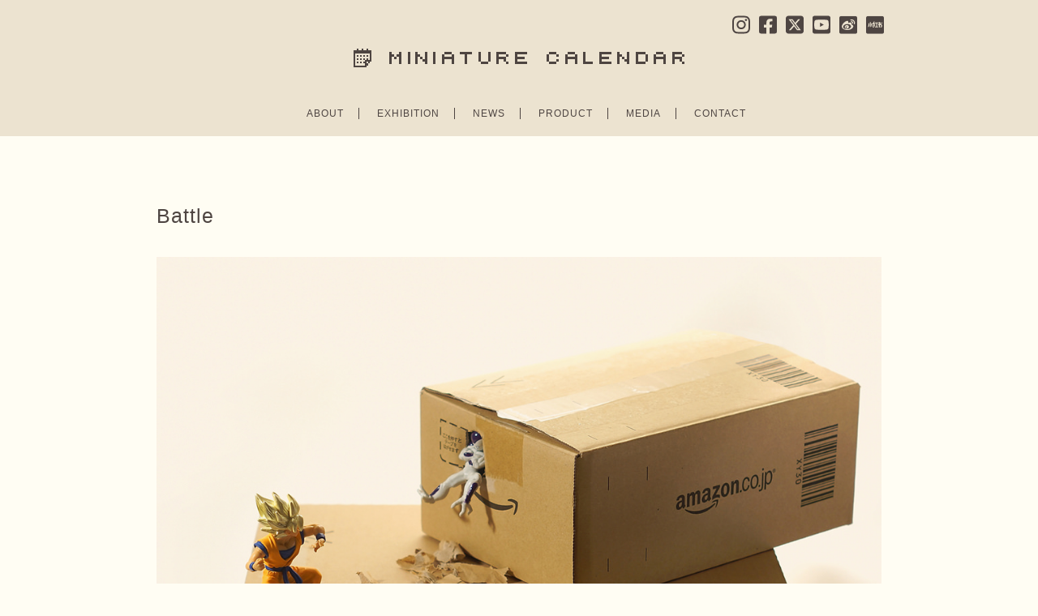

--- FILE ---
content_type: text/html; charset=utf-8
request_url: https://www.google.com/recaptcha/api2/anchor?ar=1&k=6LfwUeskAAAAAPrWZZDLoyTgVVXOQlwF1Q4RjDn5&co=aHR0cHM6Ly9taW5pYXR1cmUtY2FsZW5kYXIuY29tOjQ0Mw..&hl=en&v=PoyoqOPhxBO7pBk68S4YbpHZ&size=invisible&anchor-ms=20000&execute-ms=30000&cb=8bazazswfzmz
body_size: 48839
content:
<!DOCTYPE HTML><html dir="ltr" lang="en"><head><meta http-equiv="Content-Type" content="text/html; charset=UTF-8">
<meta http-equiv="X-UA-Compatible" content="IE=edge">
<title>reCAPTCHA</title>
<style type="text/css">
/* cyrillic-ext */
@font-face {
  font-family: 'Roboto';
  font-style: normal;
  font-weight: 400;
  font-stretch: 100%;
  src: url(//fonts.gstatic.com/s/roboto/v48/KFO7CnqEu92Fr1ME7kSn66aGLdTylUAMa3GUBHMdazTgWw.woff2) format('woff2');
  unicode-range: U+0460-052F, U+1C80-1C8A, U+20B4, U+2DE0-2DFF, U+A640-A69F, U+FE2E-FE2F;
}
/* cyrillic */
@font-face {
  font-family: 'Roboto';
  font-style: normal;
  font-weight: 400;
  font-stretch: 100%;
  src: url(//fonts.gstatic.com/s/roboto/v48/KFO7CnqEu92Fr1ME7kSn66aGLdTylUAMa3iUBHMdazTgWw.woff2) format('woff2');
  unicode-range: U+0301, U+0400-045F, U+0490-0491, U+04B0-04B1, U+2116;
}
/* greek-ext */
@font-face {
  font-family: 'Roboto';
  font-style: normal;
  font-weight: 400;
  font-stretch: 100%;
  src: url(//fonts.gstatic.com/s/roboto/v48/KFO7CnqEu92Fr1ME7kSn66aGLdTylUAMa3CUBHMdazTgWw.woff2) format('woff2');
  unicode-range: U+1F00-1FFF;
}
/* greek */
@font-face {
  font-family: 'Roboto';
  font-style: normal;
  font-weight: 400;
  font-stretch: 100%;
  src: url(//fonts.gstatic.com/s/roboto/v48/KFO7CnqEu92Fr1ME7kSn66aGLdTylUAMa3-UBHMdazTgWw.woff2) format('woff2');
  unicode-range: U+0370-0377, U+037A-037F, U+0384-038A, U+038C, U+038E-03A1, U+03A3-03FF;
}
/* math */
@font-face {
  font-family: 'Roboto';
  font-style: normal;
  font-weight: 400;
  font-stretch: 100%;
  src: url(//fonts.gstatic.com/s/roboto/v48/KFO7CnqEu92Fr1ME7kSn66aGLdTylUAMawCUBHMdazTgWw.woff2) format('woff2');
  unicode-range: U+0302-0303, U+0305, U+0307-0308, U+0310, U+0312, U+0315, U+031A, U+0326-0327, U+032C, U+032F-0330, U+0332-0333, U+0338, U+033A, U+0346, U+034D, U+0391-03A1, U+03A3-03A9, U+03B1-03C9, U+03D1, U+03D5-03D6, U+03F0-03F1, U+03F4-03F5, U+2016-2017, U+2034-2038, U+203C, U+2040, U+2043, U+2047, U+2050, U+2057, U+205F, U+2070-2071, U+2074-208E, U+2090-209C, U+20D0-20DC, U+20E1, U+20E5-20EF, U+2100-2112, U+2114-2115, U+2117-2121, U+2123-214F, U+2190, U+2192, U+2194-21AE, U+21B0-21E5, U+21F1-21F2, U+21F4-2211, U+2213-2214, U+2216-22FF, U+2308-230B, U+2310, U+2319, U+231C-2321, U+2336-237A, U+237C, U+2395, U+239B-23B7, U+23D0, U+23DC-23E1, U+2474-2475, U+25AF, U+25B3, U+25B7, U+25BD, U+25C1, U+25CA, U+25CC, U+25FB, U+266D-266F, U+27C0-27FF, U+2900-2AFF, U+2B0E-2B11, U+2B30-2B4C, U+2BFE, U+3030, U+FF5B, U+FF5D, U+1D400-1D7FF, U+1EE00-1EEFF;
}
/* symbols */
@font-face {
  font-family: 'Roboto';
  font-style: normal;
  font-weight: 400;
  font-stretch: 100%;
  src: url(//fonts.gstatic.com/s/roboto/v48/KFO7CnqEu92Fr1ME7kSn66aGLdTylUAMaxKUBHMdazTgWw.woff2) format('woff2');
  unicode-range: U+0001-000C, U+000E-001F, U+007F-009F, U+20DD-20E0, U+20E2-20E4, U+2150-218F, U+2190, U+2192, U+2194-2199, U+21AF, U+21E6-21F0, U+21F3, U+2218-2219, U+2299, U+22C4-22C6, U+2300-243F, U+2440-244A, U+2460-24FF, U+25A0-27BF, U+2800-28FF, U+2921-2922, U+2981, U+29BF, U+29EB, U+2B00-2BFF, U+4DC0-4DFF, U+FFF9-FFFB, U+10140-1018E, U+10190-1019C, U+101A0, U+101D0-101FD, U+102E0-102FB, U+10E60-10E7E, U+1D2C0-1D2D3, U+1D2E0-1D37F, U+1F000-1F0FF, U+1F100-1F1AD, U+1F1E6-1F1FF, U+1F30D-1F30F, U+1F315, U+1F31C, U+1F31E, U+1F320-1F32C, U+1F336, U+1F378, U+1F37D, U+1F382, U+1F393-1F39F, U+1F3A7-1F3A8, U+1F3AC-1F3AF, U+1F3C2, U+1F3C4-1F3C6, U+1F3CA-1F3CE, U+1F3D4-1F3E0, U+1F3ED, U+1F3F1-1F3F3, U+1F3F5-1F3F7, U+1F408, U+1F415, U+1F41F, U+1F426, U+1F43F, U+1F441-1F442, U+1F444, U+1F446-1F449, U+1F44C-1F44E, U+1F453, U+1F46A, U+1F47D, U+1F4A3, U+1F4B0, U+1F4B3, U+1F4B9, U+1F4BB, U+1F4BF, U+1F4C8-1F4CB, U+1F4D6, U+1F4DA, U+1F4DF, U+1F4E3-1F4E6, U+1F4EA-1F4ED, U+1F4F7, U+1F4F9-1F4FB, U+1F4FD-1F4FE, U+1F503, U+1F507-1F50B, U+1F50D, U+1F512-1F513, U+1F53E-1F54A, U+1F54F-1F5FA, U+1F610, U+1F650-1F67F, U+1F687, U+1F68D, U+1F691, U+1F694, U+1F698, U+1F6AD, U+1F6B2, U+1F6B9-1F6BA, U+1F6BC, U+1F6C6-1F6CF, U+1F6D3-1F6D7, U+1F6E0-1F6EA, U+1F6F0-1F6F3, U+1F6F7-1F6FC, U+1F700-1F7FF, U+1F800-1F80B, U+1F810-1F847, U+1F850-1F859, U+1F860-1F887, U+1F890-1F8AD, U+1F8B0-1F8BB, U+1F8C0-1F8C1, U+1F900-1F90B, U+1F93B, U+1F946, U+1F984, U+1F996, U+1F9E9, U+1FA00-1FA6F, U+1FA70-1FA7C, U+1FA80-1FA89, U+1FA8F-1FAC6, U+1FACE-1FADC, U+1FADF-1FAE9, U+1FAF0-1FAF8, U+1FB00-1FBFF;
}
/* vietnamese */
@font-face {
  font-family: 'Roboto';
  font-style: normal;
  font-weight: 400;
  font-stretch: 100%;
  src: url(//fonts.gstatic.com/s/roboto/v48/KFO7CnqEu92Fr1ME7kSn66aGLdTylUAMa3OUBHMdazTgWw.woff2) format('woff2');
  unicode-range: U+0102-0103, U+0110-0111, U+0128-0129, U+0168-0169, U+01A0-01A1, U+01AF-01B0, U+0300-0301, U+0303-0304, U+0308-0309, U+0323, U+0329, U+1EA0-1EF9, U+20AB;
}
/* latin-ext */
@font-face {
  font-family: 'Roboto';
  font-style: normal;
  font-weight: 400;
  font-stretch: 100%;
  src: url(//fonts.gstatic.com/s/roboto/v48/KFO7CnqEu92Fr1ME7kSn66aGLdTylUAMa3KUBHMdazTgWw.woff2) format('woff2');
  unicode-range: U+0100-02BA, U+02BD-02C5, U+02C7-02CC, U+02CE-02D7, U+02DD-02FF, U+0304, U+0308, U+0329, U+1D00-1DBF, U+1E00-1E9F, U+1EF2-1EFF, U+2020, U+20A0-20AB, U+20AD-20C0, U+2113, U+2C60-2C7F, U+A720-A7FF;
}
/* latin */
@font-face {
  font-family: 'Roboto';
  font-style: normal;
  font-weight: 400;
  font-stretch: 100%;
  src: url(//fonts.gstatic.com/s/roboto/v48/KFO7CnqEu92Fr1ME7kSn66aGLdTylUAMa3yUBHMdazQ.woff2) format('woff2');
  unicode-range: U+0000-00FF, U+0131, U+0152-0153, U+02BB-02BC, U+02C6, U+02DA, U+02DC, U+0304, U+0308, U+0329, U+2000-206F, U+20AC, U+2122, U+2191, U+2193, U+2212, U+2215, U+FEFF, U+FFFD;
}
/* cyrillic-ext */
@font-face {
  font-family: 'Roboto';
  font-style: normal;
  font-weight: 500;
  font-stretch: 100%;
  src: url(//fonts.gstatic.com/s/roboto/v48/KFO7CnqEu92Fr1ME7kSn66aGLdTylUAMa3GUBHMdazTgWw.woff2) format('woff2');
  unicode-range: U+0460-052F, U+1C80-1C8A, U+20B4, U+2DE0-2DFF, U+A640-A69F, U+FE2E-FE2F;
}
/* cyrillic */
@font-face {
  font-family: 'Roboto';
  font-style: normal;
  font-weight: 500;
  font-stretch: 100%;
  src: url(//fonts.gstatic.com/s/roboto/v48/KFO7CnqEu92Fr1ME7kSn66aGLdTylUAMa3iUBHMdazTgWw.woff2) format('woff2');
  unicode-range: U+0301, U+0400-045F, U+0490-0491, U+04B0-04B1, U+2116;
}
/* greek-ext */
@font-face {
  font-family: 'Roboto';
  font-style: normal;
  font-weight: 500;
  font-stretch: 100%;
  src: url(//fonts.gstatic.com/s/roboto/v48/KFO7CnqEu92Fr1ME7kSn66aGLdTylUAMa3CUBHMdazTgWw.woff2) format('woff2');
  unicode-range: U+1F00-1FFF;
}
/* greek */
@font-face {
  font-family: 'Roboto';
  font-style: normal;
  font-weight: 500;
  font-stretch: 100%;
  src: url(//fonts.gstatic.com/s/roboto/v48/KFO7CnqEu92Fr1ME7kSn66aGLdTylUAMa3-UBHMdazTgWw.woff2) format('woff2');
  unicode-range: U+0370-0377, U+037A-037F, U+0384-038A, U+038C, U+038E-03A1, U+03A3-03FF;
}
/* math */
@font-face {
  font-family: 'Roboto';
  font-style: normal;
  font-weight: 500;
  font-stretch: 100%;
  src: url(//fonts.gstatic.com/s/roboto/v48/KFO7CnqEu92Fr1ME7kSn66aGLdTylUAMawCUBHMdazTgWw.woff2) format('woff2');
  unicode-range: U+0302-0303, U+0305, U+0307-0308, U+0310, U+0312, U+0315, U+031A, U+0326-0327, U+032C, U+032F-0330, U+0332-0333, U+0338, U+033A, U+0346, U+034D, U+0391-03A1, U+03A3-03A9, U+03B1-03C9, U+03D1, U+03D5-03D6, U+03F0-03F1, U+03F4-03F5, U+2016-2017, U+2034-2038, U+203C, U+2040, U+2043, U+2047, U+2050, U+2057, U+205F, U+2070-2071, U+2074-208E, U+2090-209C, U+20D0-20DC, U+20E1, U+20E5-20EF, U+2100-2112, U+2114-2115, U+2117-2121, U+2123-214F, U+2190, U+2192, U+2194-21AE, U+21B0-21E5, U+21F1-21F2, U+21F4-2211, U+2213-2214, U+2216-22FF, U+2308-230B, U+2310, U+2319, U+231C-2321, U+2336-237A, U+237C, U+2395, U+239B-23B7, U+23D0, U+23DC-23E1, U+2474-2475, U+25AF, U+25B3, U+25B7, U+25BD, U+25C1, U+25CA, U+25CC, U+25FB, U+266D-266F, U+27C0-27FF, U+2900-2AFF, U+2B0E-2B11, U+2B30-2B4C, U+2BFE, U+3030, U+FF5B, U+FF5D, U+1D400-1D7FF, U+1EE00-1EEFF;
}
/* symbols */
@font-face {
  font-family: 'Roboto';
  font-style: normal;
  font-weight: 500;
  font-stretch: 100%;
  src: url(//fonts.gstatic.com/s/roboto/v48/KFO7CnqEu92Fr1ME7kSn66aGLdTylUAMaxKUBHMdazTgWw.woff2) format('woff2');
  unicode-range: U+0001-000C, U+000E-001F, U+007F-009F, U+20DD-20E0, U+20E2-20E4, U+2150-218F, U+2190, U+2192, U+2194-2199, U+21AF, U+21E6-21F0, U+21F3, U+2218-2219, U+2299, U+22C4-22C6, U+2300-243F, U+2440-244A, U+2460-24FF, U+25A0-27BF, U+2800-28FF, U+2921-2922, U+2981, U+29BF, U+29EB, U+2B00-2BFF, U+4DC0-4DFF, U+FFF9-FFFB, U+10140-1018E, U+10190-1019C, U+101A0, U+101D0-101FD, U+102E0-102FB, U+10E60-10E7E, U+1D2C0-1D2D3, U+1D2E0-1D37F, U+1F000-1F0FF, U+1F100-1F1AD, U+1F1E6-1F1FF, U+1F30D-1F30F, U+1F315, U+1F31C, U+1F31E, U+1F320-1F32C, U+1F336, U+1F378, U+1F37D, U+1F382, U+1F393-1F39F, U+1F3A7-1F3A8, U+1F3AC-1F3AF, U+1F3C2, U+1F3C4-1F3C6, U+1F3CA-1F3CE, U+1F3D4-1F3E0, U+1F3ED, U+1F3F1-1F3F3, U+1F3F5-1F3F7, U+1F408, U+1F415, U+1F41F, U+1F426, U+1F43F, U+1F441-1F442, U+1F444, U+1F446-1F449, U+1F44C-1F44E, U+1F453, U+1F46A, U+1F47D, U+1F4A3, U+1F4B0, U+1F4B3, U+1F4B9, U+1F4BB, U+1F4BF, U+1F4C8-1F4CB, U+1F4D6, U+1F4DA, U+1F4DF, U+1F4E3-1F4E6, U+1F4EA-1F4ED, U+1F4F7, U+1F4F9-1F4FB, U+1F4FD-1F4FE, U+1F503, U+1F507-1F50B, U+1F50D, U+1F512-1F513, U+1F53E-1F54A, U+1F54F-1F5FA, U+1F610, U+1F650-1F67F, U+1F687, U+1F68D, U+1F691, U+1F694, U+1F698, U+1F6AD, U+1F6B2, U+1F6B9-1F6BA, U+1F6BC, U+1F6C6-1F6CF, U+1F6D3-1F6D7, U+1F6E0-1F6EA, U+1F6F0-1F6F3, U+1F6F7-1F6FC, U+1F700-1F7FF, U+1F800-1F80B, U+1F810-1F847, U+1F850-1F859, U+1F860-1F887, U+1F890-1F8AD, U+1F8B0-1F8BB, U+1F8C0-1F8C1, U+1F900-1F90B, U+1F93B, U+1F946, U+1F984, U+1F996, U+1F9E9, U+1FA00-1FA6F, U+1FA70-1FA7C, U+1FA80-1FA89, U+1FA8F-1FAC6, U+1FACE-1FADC, U+1FADF-1FAE9, U+1FAF0-1FAF8, U+1FB00-1FBFF;
}
/* vietnamese */
@font-face {
  font-family: 'Roboto';
  font-style: normal;
  font-weight: 500;
  font-stretch: 100%;
  src: url(//fonts.gstatic.com/s/roboto/v48/KFO7CnqEu92Fr1ME7kSn66aGLdTylUAMa3OUBHMdazTgWw.woff2) format('woff2');
  unicode-range: U+0102-0103, U+0110-0111, U+0128-0129, U+0168-0169, U+01A0-01A1, U+01AF-01B0, U+0300-0301, U+0303-0304, U+0308-0309, U+0323, U+0329, U+1EA0-1EF9, U+20AB;
}
/* latin-ext */
@font-face {
  font-family: 'Roboto';
  font-style: normal;
  font-weight: 500;
  font-stretch: 100%;
  src: url(//fonts.gstatic.com/s/roboto/v48/KFO7CnqEu92Fr1ME7kSn66aGLdTylUAMa3KUBHMdazTgWw.woff2) format('woff2');
  unicode-range: U+0100-02BA, U+02BD-02C5, U+02C7-02CC, U+02CE-02D7, U+02DD-02FF, U+0304, U+0308, U+0329, U+1D00-1DBF, U+1E00-1E9F, U+1EF2-1EFF, U+2020, U+20A0-20AB, U+20AD-20C0, U+2113, U+2C60-2C7F, U+A720-A7FF;
}
/* latin */
@font-face {
  font-family: 'Roboto';
  font-style: normal;
  font-weight: 500;
  font-stretch: 100%;
  src: url(//fonts.gstatic.com/s/roboto/v48/KFO7CnqEu92Fr1ME7kSn66aGLdTylUAMa3yUBHMdazQ.woff2) format('woff2');
  unicode-range: U+0000-00FF, U+0131, U+0152-0153, U+02BB-02BC, U+02C6, U+02DA, U+02DC, U+0304, U+0308, U+0329, U+2000-206F, U+20AC, U+2122, U+2191, U+2193, U+2212, U+2215, U+FEFF, U+FFFD;
}
/* cyrillic-ext */
@font-face {
  font-family: 'Roboto';
  font-style: normal;
  font-weight: 900;
  font-stretch: 100%;
  src: url(//fonts.gstatic.com/s/roboto/v48/KFO7CnqEu92Fr1ME7kSn66aGLdTylUAMa3GUBHMdazTgWw.woff2) format('woff2');
  unicode-range: U+0460-052F, U+1C80-1C8A, U+20B4, U+2DE0-2DFF, U+A640-A69F, U+FE2E-FE2F;
}
/* cyrillic */
@font-face {
  font-family: 'Roboto';
  font-style: normal;
  font-weight: 900;
  font-stretch: 100%;
  src: url(//fonts.gstatic.com/s/roboto/v48/KFO7CnqEu92Fr1ME7kSn66aGLdTylUAMa3iUBHMdazTgWw.woff2) format('woff2');
  unicode-range: U+0301, U+0400-045F, U+0490-0491, U+04B0-04B1, U+2116;
}
/* greek-ext */
@font-face {
  font-family: 'Roboto';
  font-style: normal;
  font-weight: 900;
  font-stretch: 100%;
  src: url(//fonts.gstatic.com/s/roboto/v48/KFO7CnqEu92Fr1ME7kSn66aGLdTylUAMa3CUBHMdazTgWw.woff2) format('woff2');
  unicode-range: U+1F00-1FFF;
}
/* greek */
@font-face {
  font-family: 'Roboto';
  font-style: normal;
  font-weight: 900;
  font-stretch: 100%;
  src: url(//fonts.gstatic.com/s/roboto/v48/KFO7CnqEu92Fr1ME7kSn66aGLdTylUAMa3-UBHMdazTgWw.woff2) format('woff2');
  unicode-range: U+0370-0377, U+037A-037F, U+0384-038A, U+038C, U+038E-03A1, U+03A3-03FF;
}
/* math */
@font-face {
  font-family: 'Roboto';
  font-style: normal;
  font-weight: 900;
  font-stretch: 100%;
  src: url(//fonts.gstatic.com/s/roboto/v48/KFO7CnqEu92Fr1ME7kSn66aGLdTylUAMawCUBHMdazTgWw.woff2) format('woff2');
  unicode-range: U+0302-0303, U+0305, U+0307-0308, U+0310, U+0312, U+0315, U+031A, U+0326-0327, U+032C, U+032F-0330, U+0332-0333, U+0338, U+033A, U+0346, U+034D, U+0391-03A1, U+03A3-03A9, U+03B1-03C9, U+03D1, U+03D5-03D6, U+03F0-03F1, U+03F4-03F5, U+2016-2017, U+2034-2038, U+203C, U+2040, U+2043, U+2047, U+2050, U+2057, U+205F, U+2070-2071, U+2074-208E, U+2090-209C, U+20D0-20DC, U+20E1, U+20E5-20EF, U+2100-2112, U+2114-2115, U+2117-2121, U+2123-214F, U+2190, U+2192, U+2194-21AE, U+21B0-21E5, U+21F1-21F2, U+21F4-2211, U+2213-2214, U+2216-22FF, U+2308-230B, U+2310, U+2319, U+231C-2321, U+2336-237A, U+237C, U+2395, U+239B-23B7, U+23D0, U+23DC-23E1, U+2474-2475, U+25AF, U+25B3, U+25B7, U+25BD, U+25C1, U+25CA, U+25CC, U+25FB, U+266D-266F, U+27C0-27FF, U+2900-2AFF, U+2B0E-2B11, U+2B30-2B4C, U+2BFE, U+3030, U+FF5B, U+FF5D, U+1D400-1D7FF, U+1EE00-1EEFF;
}
/* symbols */
@font-face {
  font-family: 'Roboto';
  font-style: normal;
  font-weight: 900;
  font-stretch: 100%;
  src: url(//fonts.gstatic.com/s/roboto/v48/KFO7CnqEu92Fr1ME7kSn66aGLdTylUAMaxKUBHMdazTgWw.woff2) format('woff2');
  unicode-range: U+0001-000C, U+000E-001F, U+007F-009F, U+20DD-20E0, U+20E2-20E4, U+2150-218F, U+2190, U+2192, U+2194-2199, U+21AF, U+21E6-21F0, U+21F3, U+2218-2219, U+2299, U+22C4-22C6, U+2300-243F, U+2440-244A, U+2460-24FF, U+25A0-27BF, U+2800-28FF, U+2921-2922, U+2981, U+29BF, U+29EB, U+2B00-2BFF, U+4DC0-4DFF, U+FFF9-FFFB, U+10140-1018E, U+10190-1019C, U+101A0, U+101D0-101FD, U+102E0-102FB, U+10E60-10E7E, U+1D2C0-1D2D3, U+1D2E0-1D37F, U+1F000-1F0FF, U+1F100-1F1AD, U+1F1E6-1F1FF, U+1F30D-1F30F, U+1F315, U+1F31C, U+1F31E, U+1F320-1F32C, U+1F336, U+1F378, U+1F37D, U+1F382, U+1F393-1F39F, U+1F3A7-1F3A8, U+1F3AC-1F3AF, U+1F3C2, U+1F3C4-1F3C6, U+1F3CA-1F3CE, U+1F3D4-1F3E0, U+1F3ED, U+1F3F1-1F3F3, U+1F3F5-1F3F7, U+1F408, U+1F415, U+1F41F, U+1F426, U+1F43F, U+1F441-1F442, U+1F444, U+1F446-1F449, U+1F44C-1F44E, U+1F453, U+1F46A, U+1F47D, U+1F4A3, U+1F4B0, U+1F4B3, U+1F4B9, U+1F4BB, U+1F4BF, U+1F4C8-1F4CB, U+1F4D6, U+1F4DA, U+1F4DF, U+1F4E3-1F4E6, U+1F4EA-1F4ED, U+1F4F7, U+1F4F9-1F4FB, U+1F4FD-1F4FE, U+1F503, U+1F507-1F50B, U+1F50D, U+1F512-1F513, U+1F53E-1F54A, U+1F54F-1F5FA, U+1F610, U+1F650-1F67F, U+1F687, U+1F68D, U+1F691, U+1F694, U+1F698, U+1F6AD, U+1F6B2, U+1F6B9-1F6BA, U+1F6BC, U+1F6C6-1F6CF, U+1F6D3-1F6D7, U+1F6E0-1F6EA, U+1F6F0-1F6F3, U+1F6F7-1F6FC, U+1F700-1F7FF, U+1F800-1F80B, U+1F810-1F847, U+1F850-1F859, U+1F860-1F887, U+1F890-1F8AD, U+1F8B0-1F8BB, U+1F8C0-1F8C1, U+1F900-1F90B, U+1F93B, U+1F946, U+1F984, U+1F996, U+1F9E9, U+1FA00-1FA6F, U+1FA70-1FA7C, U+1FA80-1FA89, U+1FA8F-1FAC6, U+1FACE-1FADC, U+1FADF-1FAE9, U+1FAF0-1FAF8, U+1FB00-1FBFF;
}
/* vietnamese */
@font-face {
  font-family: 'Roboto';
  font-style: normal;
  font-weight: 900;
  font-stretch: 100%;
  src: url(//fonts.gstatic.com/s/roboto/v48/KFO7CnqEu92Fr1ME7kSn66aGLdTylUAMa3OUBHMdazTgWw.woff2) format('woff2');
  unicode-range: U+0102-0103, U+0110-0111, U+0128-0129, U+0168-0169, U+01A0-01A1, U+01AF-01B0, U+0300-0301, U+0303-0304, U+0308-0309, U+0323, U+0329, U+1EA0-1EF9, U+20AB;
}
/* latin-ext */
@font-face {
  font-family: 'Roboto';
  font-style: normal;
  font-weight: 900;
  font-stretch: 100%;
  src: url(//fonts.gstatic.com/s/roboto/v48/KFO7CnqEu92Fr1ME7kSn66aGLdTylUAMa3KUBHMdazTgWw.woff2) format('woff2');
  unicode-range: U+0100-02BA, U+02BD-02C5, U+02C7-02CC, U+02CE-02D7, U+02DD-02FF, U+0304, U+0308, U+0329, U+1D00-1DBF, U+1E00-1E9F, U+1EF2-1EFF, U+2020, U+20A0-20AB, U+20AD-20C0, U+2113, U+2C60-2C7F, U+A720-A7FF;
}
/* latin */
@font-face {
  font-family: 'Roboto';
  font-style: normal;
  font-weight: 900;
  font-stretch: 100%;
  src: url(//fonts.gstatic.com/s/roboto/v48/KFO7CnqEu92Fr1ME7kSn66aGLdTylUAMa3yUBHMdazQ.woff2) format('woff2');
  unicode-range: U+0000-00FF, U+0131, U+0152-0153, U+02BB-02BC, U+02C6, U+02DA, U+02DC, U+0304, U+0308, U+0329, U+2000-206F, U+20AC, U+2122, U+2191, U+2193, U+2212, U+2215, U+FEFF, U+FFFD;
}

</style>
<link rel="stylesheet" type="text/css" href="https://www.gstatic.com/recaptcha/releases/PoyoqOPhxBO7pBk68S4YbpHZ/styles__ltr.css">
<script nonce="We5thbnBEqnhSiZ-gI-vAA" type="text/javascript">window['__recaptcha_api'] = 'https://www.google.com/recaptcha/api2/';</script>
<script type="text/javascript" src="https://www.gstatic.com/recaptcha/releases/PoyoqOPhxBO7pBk68S4YbpHZ/recaptcha__en.js" nonce="We5thbnBEqnhSiZ-gI-vAA">
      
    </script></head>
<body><div id="rc-anchor-alert" class="rc-anchor-alert"></div>
<input type="hidden" id="recaptcha-token" value="[base64]">
<script type="text/javascript" nonce="We5thbnBEqnhSiZ-gI-vAA">
      recaptcha.anchor.Main.init("[\x22ainput\x22,[\x22bgdata\x22,\x22\x22,\[base64]/[base64]/[base64]/ZyhXLGgpOnEoW04sMjEsbF0sVywwKSxoKSxmYWxzZSxmYWxzZSl9Y2F0Y2goayl7RygzNTgsVyk/[base64]/[base64]/[base64]/[base64]/[base64]/[base64]/[base64]/bmV3IEJbT10oRFswXSk6dz09Mj9uZXcgQltPXShEWzBdLERbMV0pOnc9PTM/bmV3IEJbT10oRFswXSxEWzFdLERbMl0pOnc9PTQ/[base64]/[base64]/[base64]/[base64]/[base64]\\u003d\x22,\[base64]\\u003d\\u003d\x22,\x22woXDm8Kjw6wLN2lde0PCkMKCw7gmZ8O2IEPDtsKrTXjCscO5w5tMVsKJOsKsY8KOBcKrwrRPwrXCgB4Lwqh7w6vDkTVUwrzCvlcnwrrDol5qFsOfwohqw6HDnl3Cpl8fwofCicO/[base64]/[base64]/RhLCtUlKwrDCnMOMw6h0HcOQwofDqkgTKsKsEDzCkmXClWMJwofClMKYGQpJw6HDmS3CsMO1B8KPw5QtwpEDw5gwe8OhE8Kvw5TDrMKcLz5pw5jDpcKJw6YcSsO0w7vCnz3CrMOGw6oyw7bDuMKewonCkcK8w4PDpcK1w5dZw6rDocO/YEUWUcK2wp/DsMOyw5kDKCU9wpt4XE3Cji7DusOYw6rCvcKzW8KpZhPDlFcXwoorw5FkwpvCgx/DksOhbwPDt1zDrsKzwrHDuhbDs3/[base64]/[base64]/KALCtF7Do8KAUlUCbwcJAxzChMOyNsOewod1EcKiwpx7GXLCnxLCrHXCo33Cs8OwcibDvMOCFMK8w6EkdsKhIAzChsK7NiQyf8KjOzZxw4tmfcKVfzfDjMOFwqvCg0JkVsKNfzQ8wroMw6LCisOEKsKtX8OXw65dwpPDjsKDwr/DuntHMMO4wqJ3woLDmVhuw63CjyPCqMKjwog4w4HDuSLCrDBHw4RkV8O3w7HClRDDncKlwq7DvMOkw7sJAMOPwokgDsK4UMKse8KFwqLDrA97w6xSRHcrFX4IYTDDgcKddQXCqMOWPsOsw5rCpy3DjcKpUgI9G8OIbiMbZ8KdKCnDtg0cL8Kdw53CqcK5HGnDsX/CpcKIwqjCu8KFR8Oxw6DChAnClMK1w4NNwrsSPyXDrBM3wpBVwptkIGhNwpbCusKDLMOuVX/DsUkAwqXDo8Otw43Dintqw5HDkcK7WsKYWgR9QT3DmVUnT8KKwpvDn2A8EkZWZi/CvmLDjTQKwoE3N3bCnDbDiX1zAsOOw4fDg2HDosOIaWRgw45DRU1vw4rDv8Oiw6gLwo0nw5ZlwpjDnz4/UlbCtWUvS8KTMcKAwpPDixXCph7CgA8gVsKFwoN5JCzCvMOiwrDCvwrChsOWw6TDt0lfEQ7DoDDDpMO4woUlw4fCh2FPwpnDgHMLw63DqWkUHMK0S8KBIMKwwq95w5zDlsOqH0nDoizDlR3CsUzDn1PDsl7ClzHDtsK1FMKEEMKKPsKrfmDCuVRrwpPDgUgGNmcfBj/[base64]/w4bDpMOOWTDCs8OWQ8O3OsKsYMOwd8KaN8OPwpjCsghaw4h3esOyBsKhw4p3w6h4W8OWb8KmVMORIMK5w6EnE3HCnXPDisOJwoHDh8OAZcKmw5vDqsK7w4N5NcKZDcOmw7EOwpBow5B2wothwqvDjsOvw5/Dj2NbQMO1C8Kww4BQwq7Dv8K/w7Q1WTtCw4DDuRt4ORnCql0oKMKqw7Q5wpvCpxVuwqLDpRjDhMOowojCpcOvw5jCsMOkwrBzH8KVJXDDtcOKF8KBJsKEwpIAwpXDvlUTwq/Ci1tjw53Dsl9XUi3DrmnCg8KOworDq8OYw4dqETZMw4HDu8KmaMKzw7VAw6nDq8OowqTDqsKTHMOQw5jCuH8mw78YVisFw4R2SsOfYjlWw6Y6wqPCqX48w7rCmsKqJC47eV/DlzbDi8OIw5bCksKewqNKBxVXwo7DuzzCmsKGX35Kwo3Ch8KVw7YfMwYJw6zDmEHCssKRwpRzbcK5W8KMwpDCsGjDrsOvwrFFwosdKsO3w4o4SsKVw5XCncKQwqHCn3TDk8K9wpRqwqAXwplzacKew5ZwwpjDiQdGIx3CosOSw7N/UDsGwobDkw7DhcO7w59ww77Dry7DrAJnU1jDmVDCoWgCGnvDuibCvsKewqrCgsKmwqcoWsOlf8ODwpHDimLCs1XChx/[base64]/CllTDnMKyKnnCjsOkTsKHGsOmw5/DuAV0McK4wpTDgMOfOcOHwokww7fCmD0Jw4AvT8K/w5DCk8O1SsOORH/CulAjdRpKfCnDgTjCusK2RX4bwqHDmFBswr3Do8KmwqXCpcOvIBPCuXrDhzTCrFxgYsKEGBQ+w7HCmsOOJ8KGAkk/FMKowqY4wp3DoMO5WMOzbFzDqk7CksKEOMKrJsK7w6JNw5zCmAV9ZsKXw4o/wr9AwrBZw5Jqw7w/wq3Dg8KYA23DsFB6FhzCjVbCvgc3XiI9woMyw7PDncObwrInecKyK2t9NcOLUsKeUcKmwppOwrx7ZcOlLG1uw4bCl8OmwrPDrzdPU17ClR1xGcKGaDfCtUnCrk3DosKeJsOjwpXDmMKIbsObWVXDl8OpwrRmwrIdZsO8w5vCtxDCn8KcRgp9wo0/wrPCtTrDkgDCo3UjwqNTHz/[base64]/Ck8KUcMK+w5NOV3Ykw5cKwqbCiHMMwpLDmSV9WxTDjQHCvz/[base64]/DisOhwrR9wqgDwqrDjX4SdhXDpMKgAsKjw4kYFcObC8KrPQDDosOsbm0OwpzDj8K1d8O7OF3DrSnCs8KHc8KxMcOLeMOIw40Aw7/CkBJow5weC8OJw4DCmsKvfjY/w6bCvMOJSsKBbXgxwrNsVMOgw4wvOcKjLcKYwrURw6DCs2U0C8KOEcKHGkXDtsOSe8KSw47CqAk3Hn5FJGxzGgEQw7nDkGNdRsOSw4fDt8ODw47DoMO0VMO5wo3DjcOCw5nCty45d8KpRwXClsOZw4Yowr/Do8OSFMKuXzfDpTXCmWxQw4PCiMK8w79PBmgaO8OfFEjCrsK4wojDo3l1V8OTVy7Dsi9ew5nCtsKxQzrCvFR1w4LCiAXCsCZ9c1DCrjUlG0UvNMKKw7XDshzDucK8B2wqwo5HwrzDpE0MBMObZwHDuS4Tw67CsVVFSsOJw5jCuj5mWA7CmMK6fRwSZi/ChEFJwo9Zw7AbZ1dgw5AkLsOsTsKvJQQ2E313w5XDusKNa1PDvAAqUCrChVM7T8OmJcOBw5EucWV0w4Ihw4LChRrCjsKTwqpcTEHDn8KeeHfCgyUEw5ZwHhhUDjhxwqvDmcKfw5/Cj8KNw6jDo0PCgntKHsKnw4F3d8OMOwXCnjhDw5zCpsOMw5nDusOzwq/[base64]/EiPDtX/CpMOTFcOsWMOrw7DDh8KEAQZ7RlTCiF48IcK9K8KAUz0/[base64]/w7AjwprCmhrCmsK1w7LCqEnCmMKiCsK5EMOgSifCtsOERMKEIkp4woBFw7fDvEzDlcOEw4x/wqcEeVxtw73DgsOcw6LDtsOZw4bDlMKjw4oewp5sAcKAE8OAwrfCrMOkw4vDiMKlw5RRw6bDg3RIWVR2RsO0w4Nqw77CtmzCpQzDvcObw43CtE/[base64]/DiMKNL8KlGxxJw6/DtcKRwqrCjzNGw6jCv8Ozw4g6DcKrMcKpIcKOdwQrFcOBw7vDkmYATsKccFcpAy/ChW/CqMKyUlkww7rCpkAnwqd2EHDDuwhCw4rCvxjCsQscRnoRw5DCsUEnS8Oswr5Xwo3DjRtYwr/DngooYsOgXcKVO8OvKMOadW7DliwFw73ChyDDnys1VsOPw54JwpzDhsOeWMOcJlDDmsOCVcOTWMKJw5DDrsKTFBFYfcOxw5TCgH3CmyIHwp0tecK3woPCsMO3RwwfbsO+w6fDtEA6d8KHw5/CjFDDmMOlw6B/[base64]/JmjCnUjCr1rCvcKeY8KZJ8KZVcOAWzJlLEtpwpxjGMK8w5/ChHdzw4wGw5TCh8K3eMKRwoULw4/DhE7CqxIHVDDDj0/Dtigzw7o5w6BwUjjCi8Oaw5TDk8Kkw41ew57Dg8O8w5wawo86RcOSA8OcMcKyYcOVw6PCvMOOw6PDicKOB2U8NSBTwrzDscKKM3/Co3VODsOUNcOBw7zChcKUGMOjcsKPwqTDh8KAwp/Dj8ODCQ5xw4AVwq0dAMKLWsOIQcKVw7ZoasKjI1bCokvDmMKkwpoiaHXCvRDDpcKCYMOuWcOYHsO7w7l7OMK1YxJnQifDhk/DsMKlw6tSPlvDoDhNcAY6Vg05FcOuwrjCk8OUVcKtYRA0VWHClcOqZ8OXKMKEwqUlYsOrwo9BNcKlwoYUEx9LEH0bMEQYV8K7EWvCqV3ChVEVw75xwpTClsOtNFUrwp5mWsK/wqrCocKzw5nCqsOFw5fDvcO7XcOzwooQwr/ClFDCgcKvcMOYecOHdQXDlW1Mw6Y6WMOpwoPDh2NVwosIYsKNUgPDpcOWwp1Wwr/[base64]/DpMKYw7onccO7w4DCi3kSw6TCnsKqw4AHw7nDsVg2K8OFTXvDj8KpB8KIw54Gw5obJlXDmcOAGwXCpUdywo5qEMOLwr/DjjPCr8KMwppWw47DiBsvwroGw7LDuRrDg1/DpMK2w5jCpj7CtcK2wrbCt8Olwq41w7XCriNHS1BqwqxSdcKKfMK/dsOnwpR1XAHCn3PCsSvDncKPNmPDj8K8wqrChwkaw4XCn8OJGw3CtFJQa8KiTS3DvU4ePG55IMK8OGs7GVLClkbCthTCu8KDwqDDr8OaQcKdajHDo8Owfwx8QcKAw7hKRQPDnUEfF8KSwqHCoMOaScOuwrbCskTDssOUw7YxwrrCug/DncOzwpcewqUDw5zDoMKZG8OTw4JxwojCiUvDtRxgwpXDoAPCu3bDs8OREcOvY8OzAT9rwqFKw5sVwpXDtgd3ahcEw6xgKcOzCj4FwoXCq39fGjvCvsKzZsOPwpQcw6/Ch8OwKMO/worDmcOJRxfDoMOVPsOtw7nDslIWwpMww7LDscKzZQgOwoXDoBkvw5vDhW3CkGInUVvCocKMw5DCjDdSworChsKZNkx0w6/[base64]/[base64]/Di8Kiew/[base64]/L8OfwqLCrSDCigQpG8OMw4V0w7UFwqbDuMOIwooSJDXCsMK1CQjClEEXwqVbwq/ChsO7XMKIw6hRworCjFwJI8O/w5/DgmnClkfDpsKUw6sQwr9uNgxJwr/DusOnw6TCgkVcw6/DicKtwq1Kck9GworDgT7Crnxiw6bDlSLDvjRawpbDtQPCjHkXw67CiQrDt8O5BsOIXsKIwonDrRLCucOWesOlVHV/w67DkXHCpcKAwrXDg8KPQcOnwo/DhUF+SsKFw4/DtMOcSsO9w5DChcO9M8K2wrBCw5BxRhw5c8KMAMO1wqUowocYwqJId0d3IFrDqBbDlcKRwqoAwrQLwrrCuCJ9HEXDlnl0G8KVJx0wB8Kgf8KNw7rCgsOBw5HCgA81SMOVwojCssOGTzLCjT0hwrvDv8OoOcKJHE8jw6/[base64]/DjWlXwqdkw6coE8O2ASjDnMKBRcOqwqlJK8Odw5TChcKOdCfCicKbwrthw7nCv8OeZAA2KcKnwpTDgsKTwo0kNX1mFStDwpHCrcKjwozDusKTSMOWcMObwobDqcK/Uy1jwrVlwrxAXlcRw5XCtSXCuxVmKsO5w5hjBHIIw6bCvsK5OmbDty8kdz9gYMK2bMKSwoPDq8Oyw4w8U8OPw67DqsOHwqkUAxwrS8KTw6duVMKGP0zCogLDvwI1c8Kkwp3DhnYoMFQawoXCg18GwqnCmWx3bSYwd8OCBCJfwrPDtmnCjMO9I8K/w47Cn3xHwodifil3UybCgMO9w5FDwoDCkcOCOV1yb8KCWR/CnHfDvcKhJUdMOHzCgsK2BzNsWhkOw6cBw5fDjT3CisO6CMO8amnDn8OCEwfDgMKADTg/w4zCo37ClMOfw6jDoMO9woITw5bDgsOSZSvDhk/DjEgFwoUSwrjCvSgfwonCvGTDiR9uwpHDpWIqbMOjw7LCt3nDuWN/w6V8w5LCvsOMwoRqE35XDMKPA8K7DsOuwrt/[base64]/[base64]/H1rDvMOKw43CkCx4bsKowpvDlsK7w6vDr8KIbB3Dj03CrcOWDsOhwr95K0U7MRDDpER0wq/DvlxFWMObwrrCvMOWdwURwrMmwoXDonrDp3A0woIWX8KaHyB4w6bDuHXCvzlqXkjCnBBvfMO9MsO6w4HCh10Kw7pRX8OcwrHDqMKhGsOqw6vDnMKMwqxDw50aFMKxwqHCo8OfOylbTcOHQsO+I8OjwpR+d01/[base64]/[base64]/DsGdOP34Dw5zCjg/DigbDq3vCr8OKwq7Du8OUMMOFJcOAwqhrZHJCWcKuw5PCvMOqFMO8NmFMKMORw4Zqw7HDqDx2woHDrMOowpoFwp1Fw7TCgQDDuUTDt2LCrMOhRcKScTFPworCgHPDsRF0aU7ChnPCr8OZw73DtsOdTTk/[base64]/[base64]/Dj8KwbMOMw6pcw5BQwoXDvFbDosOvAcO9cH5gwqxNw6cxR2w6w64iwqTCgEFpwo5+ZcKRwq7CksOXw41be8OOZzZjwrlvR8KJw4XDpBLDlkR+AB9Xw6M+wqrDpsKmw4nDlMKpw6LDt8KjScO3wqLDkncyBcKMaMKRwrcrw4jDiMKMXkXDrcOzEDDCssKheMOPDAd5wr/CpDjDhm/[base64]/CtMKtTzLCiT42TR3DgsO7eMK2CGrDhR3CicKOY8KxRcOcwo3DuwYjw4zDjcOqNCUnwoTDtD3DuG8Mw7NIwqrDv3xwOATChzXCmCcrJGXDpgzDh1bDsg/DpRcuN1tHCWrDuRtCMzU9w7FqVMOEYnssbWPDi2FNwrMMXcOUMcOQW2poR8O8wpnCiUpAK8KfcMOOR8O0w4sBw6Jbw4bCilcEwrlZwp3CoRzCo8OPOGHCqgc/w53Cn8ORw4RGw7Rmw4tnE8Khwp5Gw6jDjzzDl3kRWjVZwp7CjMKiacOUY8KLS8OWwqTCjHPCsFDCn8KpcigzX1TDo3ZxOMKrAh5OWsKULcKzZmk6GRcqXsK/[base64]/DmmjCkcKwTA7DomrDpTY+fhXCrcOzb2ZVwqbCo3HDhQzDsA1pw4bDpsOZwq7DkCt+w6s2EsOkAsOFw6TCrMOMecKnT8OFwq3Dq8KsK8OnOsOBO8OtwonCpMKNw4RIwqfDpyF5w4JPwqE9w4oUw43DsyzDlULDqcOgwrfDg0Mvwr/Cu8ONKz9JwrPDlVzCijfDvW3DnW5uwrFVw5AHw6g/[base64]/Dt1LDhMO4BsOTNcOQwoQvSVzDmMOWw4TDusKiQcOowogQwpfCgGTCg1gBPS1Pw6vCsMOhw4zDnsK1wokIw5dyMcKGA3/[base64]/Dm8OewphNw6DCnC7DnBbCusO5FgUfDsKiKMKaw7DDoMKpbcK3KRBuXwcCw7DDtnfCnMOuwrTDscOVRMKnFSTChRhfwpLCgsOdwrXDrsKYFRLCuloqwrbCj8Kgw6ZqXGLCnyAEwrNhwp3DnAV/GMO+YRPDqcK5wql9UyF2ZcK1wrpUw4nClcO/[base64]/Cr1vDqsO1w4ovbsOWWVzDg8KRwptqIcKcJMKIwrhdw4gANcOOwpRLw5QcSDLCpSAfwoVYdzfCpS1xJirCqzrCvUonwqEEw63DnWtOdsKnXsK8PDTCu8O1wozCj0xzwqDDlsOyHsOfMcKEZXEuwoPDgcKMIcK+w4Ejwq8Qwr/DkRnDu3x8ZQJvS8OwwqAwasKewq/[base64]/DlWbDo2vCsxfDu8KOAmrCuALDiijCrUFLw65LwqdEwpXDuh89wojCkXVXw7XDkTLCo03CnTzDlMKaw50Rw5jDpMKhLD7CmG3Dtx9MLGjDhsOew6vDosOuAcOewqslwoDCmjUDw6XDpyRnTcOVw4zCpMOgR8OGwoAow5/DlsObTMOGwrXCuhTDhMOIFUkdEjFgwp3DtwfDkcKYwoZaw7vCk8KZwp3CscKTw6ELPH0Nw5YLw6EvPDQZYsK/[base64]/MsKCaSDClsKmfnvDuMOMOm3CnTvDvcKwAsK7R3gNw5DClk8ww7omwpgZw4/CnC3DgMO0MsKqw4lDdDhMG8OhdsO2K2LCpCNRw60/[base64]/[base64]/CrXROwovCrzdMXzrDv0NRwqLDjn3CvMKlwoEBdcKUwoxkfyTDpGHDpEBEccKpw5UvfcOaCAsOYxtQNzvCoEdFPMO9M8O2wqgOKmJUwr4jwpDCmSRCBMOgdMKpcB/DjCkKVsOBw5XDnsOCbMOQw4hdwr7DsTkUGH0MP8OsLGTDpMOsw7svGcOEw7gCKFNgw4fDs8Oqw7/DusKoNsOyw4g1fcObwrvDqE/DvMKISMKRw6gVw4vDsCkdXxDCr8KhNld+P8KUAz5HGRHDu1jDrMOew4TDjjwTMyUGNj/CoMOuQcKrYi80wpQtOcOGw7J1BcOqA8KywrlDHiYlwoXDm8OhRzDDrsKrw7J3w5HDicKYw6zDu0DDu8OuwqJEHsKXbGfCnsOKw6jDjBp/[base64]/fmY0KRvDnwEKV8KLw55awq7Cm8OHFcKswqVEwrt3fWjDjcO6wpVyRlLCtmA0wpPDo8ObVcKJwol1FsOVwpzDv8OowqPDhD/Cg8Kfw5VTd0/[base64]/DlsKtMgA2MUQ1w7DCsQVLcMKGw4gRwovCiMKiOzBFw7fCjzdTw7MVGHTCvhF3GsOMwotwwrvCrsKRXMOoGX7DvGNWwp/CisKpVQZDw4XCgEgjw6rCngXDscOLwrFKF8KHwrMeR8OdLQzDph5AwoN+wqUVwqnClxHDk8K0enjDjzfClibDlHTDnm5/[base64]/Cp8O/[base64]/CjwbCssKjQsOhw6/CsGwwOMKzwpp+MMO+dRlRbsK8w54qwrpiw4PDm2gKwoPDh3VEayYuLcKvCwUQDmnDt3d6ajxeEigWVRvDmgPDsA3CiiPCtMK6aR/DiSPDpWxCw4rDlAwNwps5w5HDkHPDj3BkTVTCuEUmwrHDqWvDkMOZc2rDg2tdwrZnP0zCkMKow5BYw5rCphE1BRgMwrY9SsOwLn3CsMOKw50HcMOaNMKBw4wmwpZHwr94w4TCrcKvd2jCjzDCvcOQcMK/w4c/w63CjcOXw5fCgBHCl3bDlzN0EcKQwqw3wq4Sw4pQUMKSQ8KiwrPCn8OqejfClkLDicOBw4TCq2TCicKGwodXwolMwrsjwqtOdMOncVLCpMOUNGl5JMOmw6h1R3Njw4FqwoLDrHdfX8OJwrApw7NtMcORd8Kiwr/DusKCTFHCuBLCn3HDvcOMKsK1w5s7IDjDqDTCrcOXwr7CisKlw7vCvS/CrcKRwrDCksOgw7XDqcO+IcKhRmIdaiPCm8OVw6rDozxxBxpiEsKfBiAVw6zChDTDsMKBwrXCrcOfwqHDkzPDk1wGw7PCh0XDkmMlw4LCqsKoQcOIw7TDp8Ogw64AwqtNwozCk0MMwpQAw7NhJsK8w6fDi8K/FMKWwqPDkCTCmcKlw4jCtcOuWSnCpsOPw7Yyw6Bqw4l4w6Atw7bDon3CusKUwp/Do8K7w7PCgsKfw7dxw7rDuQnDlC1FwpvDtHLChMKMKFxKCw3Co3/CnnZRD39kwpjCk8OTwqPDusKBLcOBAB8Xw5Z/w5pNw5TDrMKgw7N/[base64]/[base64]/[base64]/DmiVhw5lGSMKNwqk3SMKSRsO5XkIqw4RAccOhasOtHcKNdcK7QsKtY1BLwpVnw4fDn8OowqjDnsOKJ8OfEsO/FcK8w6bDpT1oTsOwY8KRSMKwwq4+wqvDrVPCmXABwplEMi3Dk0ANaljCiMOZw58hwrZXKcOpdsKBw7XCgsKrbHjCqcO7WsOhfhoKKsOOaTogPMO4w64/w5DDhAnDqh7DjgNLHUwSZ8KhwqzDqMO+RHfDpsKwEcO5CsOXwo7DsjoQdQBwwpDDvcOfwqNew4jDrFPCryrDhEUAwojCjm/DhTDCh0kYw6EKPHtwwrDDmTvCj8OGw7DCmAbDqcOkD8OEHMKXw5EoZX0Nw4U2wqwaZT7DunrChVrCjQLCmjPCiMKNBsO+w5sQworDmG/DocKcwokuwr/DnsOoUyBQDsKaAsKmwr9ewosJw6FlBGnDl0LDjcOcdirCmcOSW0VwwqplR8K3w44Vwo04fmVLw47DkSHCoiTDl8OxQcKCB0nCh2hIasKQwr3DoMOuwq/CpBFDDDvDjUPCusO3w5fDqgXCoybCjsKCZWbDoHfDmF/[base64]/DvcOdw6fCtMKXScO/wpZxw5w8wr/CiMKKw6XDoMKLwoPDnMKVwonCvVh7ETDCpMO6ZcKFCWdpwqB8wp7DnsKxw7XDiTjCnMKGw57Dkit/dkYPDw/Cp13DvMKFw4VcwohCUsK5wqjDhMOFw78JwqZHw5wJw7F8wrJ4GsO1JsKOJcOrecKgw7QkFMKRcMOWwobDtCjCnsO5LnPCiMKxw746wp5GeBQNeXjCnG5wwo/Co8OQWWw0woXCtHPDq2Y9V8KRGW9NYjc4DcK1P2t0I8OHDMOcQQbDr8OiaGPDtMKKwo11WRbCusK+wpjCgkvDp0/DkVpzw4HCg8KEIsOeWcKIc2HDu8OWbMOrwoXCmFDChSxBwqLCnMK5w6nCuGPDqinDmcOuFcKzPG4WasKiw6HCg8ODwrkNwp/CvMOZJ8O6wq1ew50rLAPDpcKnwoskUQJFwqRwDx7CnQTCrCvCsDdywqcVSMKXw77DjBQRw7xxCVrDvi/ChsKiExNnw5UlccKFwoMZS8KZw4wyGXbCv0nDghl9wq3DsMKQw6k9woROJxrCr8Okw5zDtygpwoTCjCfDqcOvLmBbw5NpNcOrw65sAcOTasKve8KywrzCusO3wqtRFsK2w5kdDwXCnyomAFXDklpTIcKANsOUFBcsw65TwoPDjsO1ZcO7wo/[base64]/AcKxCgA2wr4oaMOjw4gob8OOw6ZPw5osGSPDrMO4w7t6KsKJw7dyQMKKczjCmkPCr2zCgB/Dmi3Cij5Ec8OnUcOhw4wfehE+GsKawoDClTATe8K7w6BmLcKdL8O9wr4iwqQ/woQow4LDiFnCicOiIsKuAsOuBAPDmMKowqd1JjHDhk5kwpBTwpfDoCwsw7wkHENqVR7DlCIlWMKFMsKewrVtTcOGwqLChsOOwrh0YibCrcOPw5/DscKPZsK8AQU9KDIxw7dbw7UFwrh0wq7CvULCpMK7wqlxw6VQKcKOPgPCg2pJworCqcKhwqPCpQ7DgAYgdMOqIsKkFMK+S8KbKhLDnFIfZAZvYjvDskpkw5HCtcOUQMKRw4wiXMOeAMO2BcK+UHZuHDJ/PXLDtSMtw6Nsw4vDjQZ/acKvworDi8KLOcOrw7BhORI6HcOfw4rDhy3DgCjCrMOGeU9TwoZJwoV0XcKIKTbCgMOuw5jCpwfCgVxSw63DmGTDiwTCnUZtw67Dh8K7wq8GwqZWb8KqNjnCl8KYHcKywojCtk9Dw53DjsObUhVYWcKyI0gRE8OwIWjChMKIwp/DnjhVFy1dw5/CvsO3w6JWwp/DuEzClzJpw5HCmilNwqZVcTo3TlrCjMK2w5fClsKww7wCMS/CtQYOwpZtLsKMTcKgwojCgABWQWXCuD3Dr1kNwroWw7vDj3hhcmQHacKiw79qw7VSwrc9w6vDpCPCgw/CmcKUwqbDryQhaMKgwp7Dnw4GUcOUw5jDisKpw4bCsTjCp2cHXsO9K8O0IMKXwobCjMKnKSorwp/CkMONJX1yF8KOLiDComQ4wr1cWHE2dcOtTUDDg1/DjcOnBsOHWT7CiV9xesKyY8Ktw6TCsFpgbMOMwpLCsMKSw4fDkB17w6R+LcOww6gYHEnDlxBfN2xZw4wiwq0Ca8O2ajxET8KwaQ7DrQ8jQsO2w60pw6TCl8Oha8OOw4zDs8K4wq0VXzDDusKyw77Cu33CkloFwqs0w4tiw4LDol/[base64]/w4svw4F/w7BYAgdfJkXDuQLDj8OsEDBGw6HCocOKw7PCv0tIwpNqwoXDnk/[base64]/CmcOxGl8seQrDqg7CqQ5vw6knQcKGUcOYw7LCmcK0X2PDkcOvwrbDrMKvw7Jhw7lVTMKUw4rCmsKFw7XDm0nCvsKhPgF3f1bDnMO/w6ApBzsdworDukRvccKuw7UjQ8KkXUHDoTLCiW7Dj08VAgDDisOAwoVmZMOUAyvCusKUKVZWwrjDtMKgwoLDnkfDpyxWw6cKQ8K+NsOiYj82wq/CnBzCgsOxMWzDtE99wq3DsMKOwrUTAsOIbULCscKecWrDtEMuWcOsDMKEwo/DhMKNW8OdO8OHCCcpw6fCm8OMwobDvMKBOCDCusO4w5R0OMKww6fDpMKKw7dKMinCgsKWBjAaDgPDqsOCw5DCjsKxY0ogWMOIA8OXwrNfwplPVGfCsMKwwrM+w4jDiUrDtGTDu8KQbMKwbT8OG8OSwqJ/[base64]/CuznDj8OZwrXDni7DvsKyw5BkAAfDnghvwokBB8O2w7pYwr5nKX/CrMOVF8OCw7pMej5Fw6jCt8OvOQzChcOcw5HDo0vDgcKiCSJKw6gXwpoXbMOtw7FdWl/DngBcw5FadsOMem3CjWfCqzXCql9FBcKoMcKNdMOtBMOxQ8Okw6dVCmRwOBzCpcORZzrDuMK/w5rDvzPCssOkw7h2Xw3Dt2XCuF94wr8ddMKVWsONwr5+YRIeU8OEwoB+JMK2ah3DhgfCuhsnBDsVTMKBwo0iUcKiwr1CwpVqw7zCqFN8w5pgRFnDqcOTdMO2KB7DuVVhXkjCpW3ChcK/[base64]/Dqm7CgxLDt8OTYMKRw7TCpMKrAcO5woQHez7ChznDr0dzwo/ClT99wpbDqsOmbsOwVcORcgnDvXLCnMOFN8OUwoNTw6jCqMKZwqbDhBI6OMKWE0HCq07DjEXClELDjEkLwpEMBcKXw5rDq8KYwoRuOxXCm0wbPmLDqsK9ZsOHWG9Gwo8LX8K7RcOmwrzCq8OaKyXDn8Knw5jDkSl6wr/Cu8OYCcOMS8OiGTLCsMO/[base64]/U0RFWCjCiMK1QGUAbcOPC8OFwq4Cw6pqa8KFZnlqwqnCt8OwMhHDqsK3dcK+w7UOwosycH4DwojCs0rDryJtw6pzw54nD8O5wpIXcA/[base64]/DunfCu1jDhX42GErCui4NY0lVNcKhOT7DscKMw6TDu8Kmw4MXw5wMwqrCsFTCjmNdUsKlAE8KbgnCqcOXKxXCusKJwqzDoywHGFvCnsOqwoBNasKnwqcGwqInCcOvazYUMMOGwqldQGc/wrwzdMKzwqkBwqVAIMO/QwXDjsOKw4Uaw5LCkcOXE8KLwqpIQsOUSF3Cpl/[base64]/YMO5Rlgow6kWwr/CqsKlE8K+TMO3wocZQsOywol+w6DCvsOHw6N2w6MCw7XDi0AwGiXDlcOxJMKvwpHDj8OMO8OjZsKWNmzDpcOow5DCqA8iw5LDgcKYHcO/w7o1K8Olw5fChwJbHF8Ow7MLc2DDvXczw7nCgsKIwoYrwpnDtMO4wpnCqsK6OmDChEXCsy3DocKuw5tsc8Kmc8KFwrJHFkjDmF/CiWBowrlQGmjDgMKOwpvDkDoIWzthwo0Yw708wql0CRTDv0LDomhpwqYmw6gMw5Q7w7zDnHHCmMKKwpHDpcK3VA8nw53DshDDqMKTwp/[base64]/JcKNw7psHMOFw63CksOSXyrDk3XCnUdLwpjDlQDCqcKqHzREP1rCjsObZcKKfRzDgB/[base64]/CulwMZMObwpt4DknCmcK5wq5Wdw5/wqdTV8KdKVXCrAQQwoLDrlLCuTQ9dk9QRSDDgFQmwoPDmMK0KjNYZcKVw6BTVMKgw4fDl0ozOW8ADMO8YsKzwqfDtcOIwokuw7rDggzDvcKWwpQ8w7Fdw6IYSGXDtE9ww4zCsGvCmcKTVsK/wrUywpTCucKVXsORSsKbwqx4UVrCugFTJMKrXsOfO8KowrYLdUjCnsOmEMKKw6HDvsOXwrV9IylXw7jCmsKdAMO0wokzRUXDpA/CqcOhAMOAKH5XwrrDmcKNwrwcZ8Opw4FZJ8OIwpAQHMKJwppiS8KVTQwewosaw4vChcKEwqPCsMKUX8KEwoHCh1IGwqfCmWzDpMKcXcKpcsKfwr9fVcK1FMKHwq4obsO0wqPDrsKGWR19w61/CMOOwqhsw7tBwp/DjTXCjnbCpsKxwr7CssKKwpbCtD3Cl8KTwqjCqsOqbMOyXmgbBF9SOlTDpFUlw4LCuULDu8O5egpQbcKzYFfDoyfCrDrCt8O5NsKvSTTDlMOgTRjCiMO8DsOxYxrCoWLDvF/Cs0xHL8KKwqMgwr7DhsKow4XCnmXCik1rMSNTNE4AUMKuPEB+w5DDsMKtJgkgKcOoATFAwpjDjMODwrRQw4TDrFLDhz3Dn8KnN3/[base64]/wrc5wrTDvMKaT2XDj8KOwo/CnV7CpMK2QcOZwpJvw4nDpm7CvcK0KsKEZ2RJDMODwr/DmFcTZMK2fMOuwrh5R8OUCRY6EsO2C8Ozw7TDsWBoIl4zw5zDvcKYV3fCoMKgw6DDtxbCm3XDigbCkAAvwovCl8KYw57CqQdODUt/wpZ4esKjwr0Ow7fDlx/DiCvDiU5dTh7CtcOywpbDgcO2CSjDkmfCiFjDgi7ClMOsS8KjFcO1wrVCFMKyw4V+bsOuwp4wdMK0w6FvfEdgXX7Cq8OdFUHCkgHDqTXChRvDghdpF8KUORM5w4nDtsKNw6pRwqsWPsOzWWPDmz/ChcKsw4ttRVvDs8OBwrQPY8OewpHDjcK7bcOIwpLCpgszw4vDkEZhOsOVwpbCg8KKJMKVN8Ogw4cAeMKhw79ef8OHwozDizvChsKtKF/Do8KaUMO4KsOvw6HDpMOvTnvDpMODwrzCssOSfsKawpLDosOew7lBwokhIzUew5lkZlp0dnvDm3PDoMOvGMKRVsKGw5BRJsKjDsOUw6oGwqDCj8Kaw5zCsinCrcK9bsKMTG5UezHDssORWsOow7vDkMO0wqYpw6jCqRw5W3/CvRlBZwEiZVwlw4AqT8KlwrNvKCTCrxfCkcOtwpZIw7hCA8KSE2HDkRAwXsOpejt6w43CrcOoS8OMWl10w7RtLlfCgsODJijDrylQwpTCicKYw7YKw77DgcK/dMO2aULDhV3CnMOWw5vCimQWwo7Dl8KSw5TDlCx7wq1Ew6d2esKiIMOzw5vDlEMWwog7wrDCtiEJwp3CjsK6WSbCvMOdA8KFWAAQOgjClnA/w6HDpMOMe8KKwoTCosKKVQkew4Yewo0sVMKmG8KUR2k3YcOnDVwWw6VQFcOaw6XDjkpJesOTOMOzF8KJw5ENwoY4woDDmcOww57ClXUOQ23CiMK3w4Qxw40vBAXDpBzDqcOfBQfDpsKfw4vCoMK/w5DDkhALe1ATw5B6woPDncKgw48pJ8ObwpLDollxwqbCv13DtyfDscKPw4h+w7IrPnNmwql3R8Khw4x0PkLCrxTDuGVbw45NwqdvC2zDlzrDo8KPwrhAL8KLwovCgMK6LC4wwpp5MQFhw5A6EMK1w7JawoZ/w7YLYsKIJsKEwr9gTBhDCGrCjmwzCC3CrcOFUMKPPMOJAsKqC3NKw5kddQfCmHzCksODwrvDiMOEwrdWMknCrMOxKU3DoSVGOVNnNsKdO8KxfcK2w7fCijnDm8Oqw4bDmVtZNQdaw6rDl8KpN8OrTMK+w5x9wqjCicKQdsKRwr06wq/DrBEaWAZCw4vDt3wPEMO7w4Azwp3DiMOuLmt/HcKtPAvCpUTDrsO1OcKGPCnCqMOgwqbDrjfCu8K/[base64]/DrhDCtWRvw5IVfsKvDHzDncOswqDDvMOUVMKNUMKYEGUsw6RAwpwRAcOhw4fDjGfDgCJALMK+CMKgwrTClMKOwoPCusOIw4LCsMKlMMOGYQgNccOjH0/DmMKVwqoKOW1OJlvCmcKww4fDkW5hw4hBwrEUYxrCjcONw6/[base64]/CvnAAW8KLTcKRWiHDoMO7AMOTfsKRwoxkw6vCuWfDuMOZ\x22],null,[\x22conf\x22,null,\x226LfwUeskAAAAAPrWZZDLoyTgVVXOQlwF1Q4RjDn5\x22,0,null,null,null,0,[16,21,125,63,73,95,87,41,43,42,83,102,105,109,121],[1017145,130],0,null,null,null,null,0,null,0,null,700,1,null,0,\[base64]/76lBhnEnQkZnOKMAhk\\u003d\x22,0,0,null,null,1,null,0,1,null,null,null,0],\x22https://miniature-calendar.com:443\x22,null,[3,1,1],null,null,null,1,3600,[\x22https://www.google.com/intl/en/policies/privacy/\x22,\x22https://www.google.com/intl/en/policies/terms/\x22],\x22dTzQ1ZsoJcgapXfM1qHwleSMsnwnYHcmmvvL6IAzYbI\\u003d\x22,1,0,null,1,1768740376038,0,0,[248,253,195,249],null,[90,145,112,155,184],\x22RC-Y00JYbqiTuHVvQ\x22,null,null,null,null,null,\x220dAFcWeA6GJPstETNnW_4FP21Key641PK1WplUi-mSkVK0ajNU6eqZbIHce7kyAsnpGIYCHQdx9yCKaXKP-9_-dOUDJ-Lu9DGKsg\x22,1768823176007]");
    </script></body></html>

--- FILE ---
content_type: text/css
request_url: https://miniature-calendar.com/wp-content/plugins/realtime-calendar/calendar.css
body_size: 1397
content:
#wp-calendar {
	margin:auto;
	border: none;
    width:auto;
}

#wp-calendar caption{
text-align:center;
width:auto;
font-size:2.2em;
padding:70px 0 50px;
font-weight:normal;
margin:0;
}

#wp-calendar{
border-collapse:collapse;
}
#wp-calendar th{
font-size:1.5em;
color:#4e4542;
font-weight:normal;
padding:0;
text-align:center;
}

#wp-calendar td{
font-size:1.4em;
color:#887774;
height:auto;
padding: 15px 1px 0px;
text-align:left;
vertical-align:top;
width:120px;
height:152px;
}
#wp-calendar .pad{
border:none;
height:10px;
}
#wp-calendar td#prev{
border:none;
height:10px;
padding-top:50px;
}
#wp-calendar td#prev a{
font-size:1.6em;
}
#wp-calendar td#next{
border:none;
height:10px;
padding-top:50px;
text-align:right;
}

#wp-calendar td#next a{
font-size:1.6em;
}

#wp-calendar td a{
font-size:10px;
}

#wp-calendar td img{
  clear:both;
}
#wp-calendar td.pad{border-left:none;} // カレンダー上で日付がない箇所
#prev{
    border-left:none;
}

#wp-calendar td#today {
    border: none;
    text-align:left;
}


#wp-calendar td.tsaturday {
    border: none;
}

#wp-calendar th.holiday,
#wp-calendar td.holiday,
#wp-calendar td.holiday a:link,
#wp-calendar td.tholiday,
#wp-calendar td#today.tholiday,
#wp-calendar td.tholiday a:link {
    color: #E09000;
}
#wp-calendar th.saturday,
#wp-calendar td.saturday,
#wp-calendar td.saturday a:link,
#wp-calendar td.tsaturday,
#wp-calendar td.tsaturday a:link,
#wp-calendar td#today.tsaturday {
    color: #67b0b2;
}
